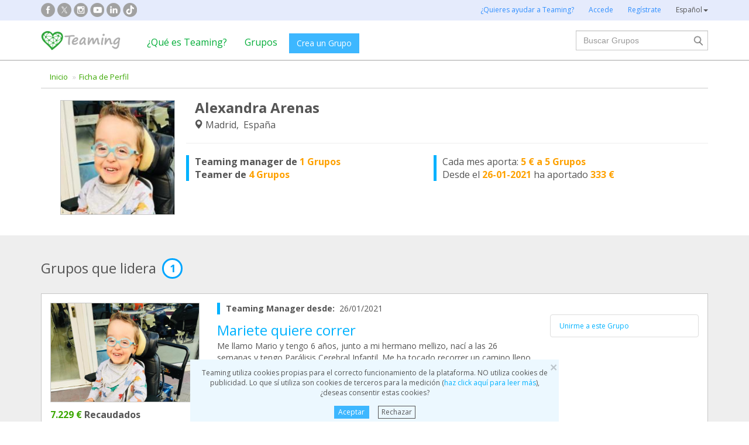

--- FILE ---
content_type: text/html;charset=UTF-8
request_url: https://www.teaming.net/alexandraarenas
body_size: 60164
content:
<!doctype html>
<html lang="es">
<head data-template-set="html5-reset">
    <meta charset="utf-8">
    <meta http-equiv="X-UA-Compatible" content="IE=edge,chrome=1">
    <meta name="viewport" content="width=device-width, initial-scale=1">
    <meta name="google-site-verification" content="w0YGjEjRK8V3LEjLY2KzLbmTGmMpSgx2m_FjLa03eZ0"/>
    <meta name="google-signin-client_id" content="572126843483-8h6u69hraj5bijf1n89nab9ba3tci13n.apps.googleusercontent.com"/>
    <title>Alexandra Arenas - Perfil Teaming</title>
    <meta name="title" content="Alexandra Arenas - Perfil Teaming">
    <meta name="Description" content="Perfil Teaming de Alexandra Arenas. Colabora altruistamente con: Mariete quiere correr,La Carrera de &Aacute;lex,La Sonrisa de Eli,El Mundo de Patri Rett,La Lucha de Abril">
                <meta property="og:url" content="https://www.teaming.net/alexandraarenas?lang=es_ES">
                    <meta property="og:title" content="Alexandra Arenas - Perfil Teaming">
                    <meta property="og:image" content="https://d1kvlp4er3agpe.cloudfront.net/resources/images/users/4/7/7/5/6/65dyyrdi3e.jpeg">
                    <meta property="og:image:type" content="image/jpeg">
                    <meta property="og:description" content="Perfil Teaming de Alexandra Arenas. Colabora altruistamente con: Mariete quiere correr,La Carrera de &Aacute;lex,La Sonrisa de Eli,El Mundo de Patri Rett,La Lucha de Abril">
                    <meta property="og:type" content="profile">
                    <meta property="profile:first_name" content="Alexandra">
                    <meta property="profile:last_name" content="Arenas">
                    <meta property="fb:app_id" content="373775365993054">
        <meta property="og:locale" content="es_ES">
                <meta property="og:locale:alternate" content="en_GB">
                <meta property="og:locale:alternate" content="ca_ES">
                <meta property="og:locale:alternate" content="fr_FR">
                <meta property="og:locale:alternate" content="it_IT">
                <meta property="og:locale:alternate" content="pt_PT">
                <meta property="og:locale:alternate" content="de_DE">
                <link rel="stylesheet" href="https://djg5cfn4h6wcu.cloudfront.net/resources/2.116.0-gz/css/style_lazy_img.css"/>
    <link rel="stylesheet" href="https://djg5cfn4h6wcu.cloudfront.net/resources/2.116.0-gz/css/style_open_sans.css"/>
    <link rel="stylesheet" href="https://djg5cfn4h6wcu.cloudfront.net/resources/2.116.0-gz/css/fonts-aws_prod.css"/>
    <link href="https://fonts.googleapis.com/css?family=Open+Sans:300,400,600,700" rel="stylesheet">
    <link href="https://fonts.googleapis.com/css?family=Roboto:400,500" rel="stylesheet">

    <!-- Bootstrap -->
    <link rel="stylesheet" href="//maxcdn.bootstrapcdn.com/bootstrap/3.4.1/css/bootstrap.min.css"/>

    <link rel="stylesheet" href="https://djg5cfn4h6wcu.cloudfront.net/resources/2.116.0-gz/css/style_new.css"/>
    <!-- Bootstrap -->
    <link rel="stylesheet" href="https://djg5cfn4h6wcu.cloudfront.net/resources/2.116.0-gz/css/skins/tango/skin.css" type="text/css"/>
    <link rel="stylesheet" href="https://djg5cfn4h6wcu.cloudfront.net/resources/2.116.0-gz/css/skins/carousel-grupos.css" type="text/css"/>

    <link rel="image_src" href="https://djg5cfn4h6wcu.cloudfront.net/resources/images/logo.png"/>
    <link rel="shortcut icon" href="https://djg5cfn4h6wcu.cloudfront.net/resources/favicon.ico"/>
    <script>
        var leng;
        leng = 'es_ES';

        resourcesUri = "https://djg5cfn4h6wcu.cloudfront.net/resources/2.116.0-gz/";
        usersDataUri = "https://d1kvlp4er3agpe.cloudfront.net";
    </script>
    <script>
        (function (w, d, u) {
            w.readyQ = [];
            w.bindReadyQ = [];

            function p(x, y) {
                if (x == "ready") {
                    w.bindReadyQ.push(y);
                } else {
                    w.readyQ.push(x);
                }
            }

            var a = {
                ready: p,
                bind: p
            };
            w.$ = w.jQuery = function (f) {
                if (f === d || f === u) {
                    return a
                } else {
                    p(f);
                }
            }
        })(window, document)
    </script>
    <script>
        var commonJS = {
            listeners: [],
            blockers: [],
            addBlocker: function (param) {
                this.blockers.push(param);
            },
            removeBlocker: function (param) {
                var index = this.blockers.indexOf(param);
                this.blockers.splice(index, 1);
            },
            ready: function (param) {
                this.listeners.push(param)
            },
            finish: function () {
                if (this.blockers.length == 0) {
                    $(document).off('ajaxSend');
                    $(document).off('ajaxSuccess');
                    while ((f = this.listeners.pop()) != null) {
                        f();
                    }
                } else {
                    setTimeout(function () {
                        commonJS.finish();
                    }, 1000);
                }
            }
        };
    </script>
    <!-- Google Tag Manager -->
        <script>
            var dataLayer = dataLayer || [];
            if ("userProfile".startsWith("40") || "userProfile".startsWith("50")) {
                dataLayer.push({'errorPage': 'userProfile'});
            } else if ("Teaming Profile") {
                dataLayer.push({'pageCategory': 'Teaming Profile'});
            }

            (function (w, d, s, l, i) {
                w[l] = w[l] || [];
                w[l].push({
                    'gtm.start': new Date().getTime(),
                    event: 'gtm.js'
                });
                var f = d.getElementsByTagName(s)[0], j = d.createElement(s), dl = l != 'dataLayer' ? '&l=' + l : '';
                j.async = true;
                j.src = 'https://www.googletagmanager.com/gtm.js?id=' + i + dl;
                f.parentNode.insertBefore(j, f);
            })(window, document, 'script', 'dataLayer', 'GTM-P9ZQPZ7');
        </script>
        <!-- End Google Tag Manager -->
    <link rel="alternate" hreflang="es-ES"
              href="https://www.teaming.net/alexandraarenas?lang=es_ES"/>
    <link rel="alternate" hreflang="en-GB"
              href="https://www.teaming.net/alexandraarenas?lang=en_GB"/>
    <link rel="alternate" hreflang="ca-ES"
              href="https://www.teaming.net/alexandraarenas?lang=ca_ES"/>
    <link rel="alternate" hreflang="fr-FR"
              href="https://www.teaming.net/alexandraarenas?lang=fr_FR"/>
    <link rel="alternate" hreflang="it-IT"
              href="https://www.teaming.net/alexandraarenas?lang=it_IT"/>
    <link rel="alternate" hreflang="pt-PT"
              href="https://www.teaming.net/alexandraarenas?lang=pt_PT"/>
    <link rel="alternate" hreflang="de-DE"
              href="https://www.teaming.net/alexandraarenas?lang=de_DE"/>
    <link rel="canonical" href="https://www.teaming.net/alexandraarenas"/>
        </head>

<body>
<!-- Google Tag Manager (noscript) -->
<noscript>
    <iframe src="https://www.googletagmanager.com/ns.html?id=GTM-P9ZQPZ7" height="0" width="0"
            style="display: none; visibility: hidden"></iframe>
</noscript>
<!-- End Google Tag Manager (noscript) -->
<div id="fb-root"></div>
<div id="pageCategory" data-value="Teaming Profile" data-ref="oJra7Wuam8j3yQZGoGDxNVAwfYqJL6AfyF51Clpi4LImB"></div>
<div data-spy="affix" data-offset-top="40" class="cookies-container">
    <div id="cookies" style="display:none">
        <div>
            <div class="boton-cerrar">
                <button id="cookies_close_advertisement" type="button" class="close">
                    <span aria-hidden="true">&times;</span></button>
            </div>
            <p class="font-12 txt-align-center">
                Teaming utiliza cookies propias para el correcto funcionamiento de la plataforma. NO utiliza cookies de publicidad. Lo que sí utiliza son cookies de terceros para la medición (<a href="/condiciones-legales/5/cookies-ips" class="azul">haz click aquí para leer más</a>), ¿deseas consentir estas cookies? </p>
            <div class="d-flex jc-center m-bottom-5">
                <a id="cookies_accept_advertisement_button" href="javascript:void(0);"
                   class="btn btn-plain btn-xs m-right-15">
                    Aceptar</a>
                <a id="cookies_reject_advertisement_button" href="javascript:void(0);"
                   class="btn-xs btn-outline-gray-dark">
                    Rechazar</a>
            </div>
        </div>
    </div>
</div>
<header>
    <div class="visible-xs visible-sm">
    <nav class="navbar burguer">
        <a href="/" class="navbar-brand"><img src="https://djg5cfn4h6wcu.cloudfront.net/resources/images_new/logotipo_teaming.png"
                                              class="logo-xs"></a>

        <div>
            <div class="menu-bg-buscador"></div>
            <div class="menu-buscador">
                <i class="buscador"></i>
            </div>
            <div class="menu-items-buscador">
                <form action="/group/search" method="post">
                    <a href="/"><img src="https://djg5cfn4h6wcu.cloudfront.net/resources/images_new/logotipo_teaming.png"
                                     class="logo-xs"></a>
                    <div class="col-md-12">
                        <div class="form-group">
                            <label class="sr-only" for="">Buscar Grupos</label> <input
                                type="text" name="q"
                                id="search" class="form-control"
                                placeholder="Buscar Grupos">
                        </div>
                    </div>
                    <div class="col-md-12">
                        <div class="pull-left">
                            <a href="/group/featured">Ver todos los Grupos</a>
                        </div>
                        <div class="pull-right">
                            <a class="btn-secondary-plain" href="javascript:void(0);"
                               onclick="$(this).parents('form:first').submit();">Buscar</a>
                        </div>
                    </div>
                </form>

                <div class="col-md-12 m-top-50 busquedas-populares">
                    <h2 class="segoeb">
                        Búsquedas más populares</h2>
                    <ul class="busquedas-populares m-top-20">
                        <li><a href="/group/list?q=&categories=9">Ayuda a niños</a></li>
                        <li><a href="/group/list?q=&categories=10">Ayuda a la investigación</a></li>
                        <li><a href="/group/list?q=&categories=3">Cooperación internacional</a></li>
                        <li><a href="/group/list?q=&categories=8">Ayuda a familias</a></li>
                        <li><a href="/group/list?q=&categories=4">Defensa de animales</a></li>
                    </ul>
                </div>
            </div>
            <div>
                <div class="menu-bg" style="display: none"></div>
                <div class="menu-burger">&#9776;</div>
                <div class="menu-items">
                        <div>
                            <ul>
                                <li><a href="/"><img
                                        src="https://djg5cfn4h6wcu.cloudfront.net/resources/images_new/logotipo_teaming.png"
                                        class="logo-xs"></a></li>

                                <li><a href="/login">Accede</a></li>
                                <li><a href="/register">Regístrate</a></li>
                                <li class="list-item-group"><a href="/group/create">Crea un Grupo</a></li>

                                <li><a href="/que-es-teaming">¿Qué es Teaming?</a></li>
                                <li><a href="/group/featured">Grupos</a>
                                </li>
                                <li><a href="/teaming4teaming">Colabora con Teaming</a></li>
                                <li><a href="#headerCollapseLang" data-toggle="collapse" aria-expanded="false"
                                       aria-controls="headerCollapseLang">Español<i
                                        class="glyphicon glyphicon-triangle-bottom font-11"></i> </a>
                                    <div class="collapse idioma" id="headerCollapseLang">
                                        <ul>
                                            <li>
                                                        <a href="https://www.teaming.net/alexandraarenas?lang=en_GB">English</a></li>
                                                <li>
                                                        <a href="https://www.teaming.net/alexandraarenas?lang=ca_ES">Català</a></li>
                                                <li>
                                                        <a href="https://www.teaming.net/alexandraarenas?lang=fr_FR">Français</a></li>
                                                <li>
                                                        <a href="https://www.teaming.net/alexandraarenas?lang=it_IT">Italiano</a></li>
                                                <li>
                                                        <a href="https://www.teaming.net/alexandraarenas?lang=pt_PT">Português</a></li>
                                                <li>
                                                        <a href="https://www.teaming.net/alexandraarenas?lang=de_DE">Deutsch</a></li>
                                                </ul>
                                    </div>
                                </li>
                            </ul>
                        </div>
                    </div>
                </div>
        </div>
    </nav>
</div>
<!--fin menu mobile-->
<!--menu desktop-->
<div class="hidden-xs hidden-sm">
    <nav class="navbar doble">
        <div class="header-first">

            <nav class="navbar">
                <div class="container">
                    <div class="navbar-header">
                        <div class="smedia-header fl-left">
                            <ul>
                                <li><a rel="nofollow noopener" target="_blank" href="https://www.facebook.com/Teaming"
                                       class="smedia ico-facebook"></a></li>
                                <li><a rel="nofollow noopener" target="_blank"
                                       href="https://twitter.com/teaming"
                                       class="smedia ico-x"></a></li>
                                <li><a rel="nofollow noopener" target="_blank"
                                       href="https://www.instagram.com/teaming_stories/"
                                       class="smedia ico-instagram"></a></li>
                                <li><a rel="nofollow noopener" target="_blank"
                                       href="https://www.youtube.com/c/Teaming_stories"
                                       class="smedia ico-youtube"></a></li>
                                <li><a rel="nofollow noopener" target="_blank"
                                       href="https://www.linkedin.com/company/teaming/"
                                       class="smedia ico-linkedin"></a></li>
                                <li><a rel="nofollow noopener" target="_blank"
                                       href="https://www.tiktok.com/@teaming_stories"
                                       class="smedia ico-tiktok"></a></li>
                                </ul>
                        </div>
                        <ul class="navbar-nav fl-right">
                                <li><a href="/teaming4teaming">¿Quieres ayudar a Teaming?</a></li>
                                <li><a href="/login">Accede</a></li>
                                <li><a href="/register">Regístrate</a></li>
                                <li>
                                    <div class="dropdown">
                                        <a class="dropdown-toggle gris-01" id="dropdownMenu1" data-toggle="dropdown"
                                           aria-haspopup="true"
                                           aria-expanded="true"> Español<span
                                                class="caret"></span>
                                        </a>
                                        <ul class="dropdown-menu dropdown-menu-right idioma"
                                            aria-labelledby="dropdownMenu1">
                                            <li>
                                                        <a href="https://www.teaming.net/alexandraarenas?lang=en_GB">English</a></li>
                                                <li>
                                                        <a href="https://www.teaming.net/alexandraarenas?lang=ca_ES">Català</a></li>
                                                <li>
                                                        <a href="https://www.teaming.net/alexandraarenas?lang=fr_FR">Français</a></li>
                                                <li>
                                                        <a href="https://www.teaming.net/alexandraarenas?lang=it_IT">Italiano</a></li>
                                                <li>
                                                        <a href="https://www.teaming.net/alexandraarenas?lang=pt_PT">Português</a></li>
                                                <li>
                                                        <a href="https://www.teaming.net/alexandraarenas?lang=de_DE">Deutsch</a></li>
                                                </ul>
                                    </div>
                                </li>
                            </ul>
                        </div>
                </div>
            </nav>
        </div>
    </nav>
</div>
<!--fin menu desktop-->
<div class="hidden-xs hidden-sm">
	<nav class="navbar doble" style="background-color: #fff">
		<div class="header-second">
			<nav class="navbar">
				<div class="container">
					<div class="fl-left">
						<a href="/" class="navbar-brand"><img src="https://djg5cfn4h6wcu.cloudfront.net/resources/images_new/logotipo_teaming.png"></a>
					</div>
					<div class="collapse navbar-collapse fl-left">
						<ul class="nav navbar-nav">
							<li><a href="/que-es-teaming">¿Qué es Teaming?</a></li>
							<li><a href="/group/featured">Grupos</a></li>
							<li>
								<div class="m-right-10 m-top-5 m-left-5">
									<a class="btn btn-plain" href="/group/create" style="background-color: #3DB7FF">Crea un Grupo</a>
								</div>
							</li>
						</ul>
					</div>
					<div class="collapse navbar-collapse navbar-right pr0">
						<div class="fl-right">
							<form method="post" action="/group/search">
								<div class="form-group has-feedback">
									<label for="" class="sr-only">Buscar</label> <input type="text" class="form-control" id="search"
										type="search" name="q" aria-describedby="" placeholder="Buscar Grupos">
									<input type="submit" title="Buscar" name="submit_search" value="" class="search-bar-home">
								</div>
							</form>
						</div>
					</div>
				</div>
			</nav>
		</div>
	</nav>
</div>
</header>

<div id="profile-teamer">
    <div class="container m-top-20">
        <ol class="breadcrumb visible-lg visible-md">
	<li class="active"><a class="txt-verde" href="/">Inicio</a>
				</li>
	<li ><a class="txt-verde" href="/alexandraarenas">Ficha de Perfil</a>
				</li>
	</ol>
</div>
    <!--zona info teamer-->
    <section class="p-bottom-30">
        <div class="container">
            <div class="row">
                <div class="col-md-3 col-sm-4">
                    <div class="block-center">
                        <a data-toggle="lightbox"
                                   href="https://d1kvlp4er3agpe.cloudfront.net/resources/images/users/4/7/7/5/6/65dyyrdi3e.jpeg">
                                    <img src="https://d1kvlp4er3agpe.cloudfront.net/resources/images/users/4/7/7/5/6/large_65dyyrdi3e.jpeg"
                                         title="Alexandra Arenas" alt="Alexandra Arenas" class="border-simple" width="196" height="196"/>
                                </a>
                            <!--privado-->
                        <!--privado-->
                    </div>
                </div>
                <div class="col-md-9 col-xs-12 col-sm-8">
                    <!-- Columna izquierda: Información del usuario -->
                    <div class="col-md-6">
                        <h1 class="teamer-name">Alexandra Arenas</h1>
                        <p class="teamer-loc">
                                <i class="glyphicon glyphicon-map-marker"></i>
                                Madrid,&nbsp;
                                España</p>
                        <!-- privado -->
                        <!--fin privado-->
                    </div>
                    <div class="clearfix hidden-md hidden-lg"></div>
                    <!-- Compartir en redes sociales -->
                    <div class="clearfix"></div>
                    <hr class="edit-indent">
                    <div class="col-md-6 col-sm-6 edit-indent p-0">
                            <div class="info-extra-blue">
                                <p>
                                        <strong>
                                            Teaming manager de <span class="txt-orange">
                                                    1 Grupos</span></strong>
                                    </p>
                                <p>
                                        <strong>
                                            Teamer de <span class="txt-orange">
                                                    4 Grupos</span></strong>
                                    </p>
                                </div>
                        </div>
                    <div class="clearfix m-top-10 visible-xs"></div>
                    <div class="col-md-6 col-sm-6 p-0">
                            <div class="info-extra-blue">
                                <p>
                                        Cada mes aporta: <span class="txt-orange">
                                                <strong>
                                                    5 &euro; a 5 Grupos</strong>
                                            </span></p>
                                <p>
                                        Desde el <span class="txt-orange">
                                                <strong>
                                                    26-01-2021</strong>
                                            </span> ha aportado <span class="txt-orange">
                                                <strong>
                                                    333 &euro;</strong>
                                            </span> </p>
                                </div>
                        </div>
                    </div>
            </div>
        </div>
    </section>
    <!--zona grupos-->
    <section class="section-gris p-bottom-30">
        <div class="container">
            <!-- Bloque: Sin grupos liderados ni participados -->
            <!-- Bloque: Grupos que lidera -->
            <div class="title-num m-bottom-30">
                    <h2 class="adapta-24">
                        Grupos que lidera</h2>
                    <div class="circle-num">
                        <div class="number">1</div>
                    </div>
                </div>
                <div class="box-teamer p-15 border-simple">
                        <div class="row">
                            <div class="col-md-3 col-sm-3 col-img">
                                <div class="cont-img m-bottom-10">
                                    <a href="marietequierecorrer" class="imagen-grupo">
                                        <img class="center-block img-responsive m-bottom-10"
                                                     src="https://d1kvlp4er3agpe.cloudfront.net/resources/images/groups/3/3/6/3/2/720_jr35kxg659.jpeg"/>
                                            </a>
                                    <div class="d-flex flex-col sp-evenly m-top-10">
                                        <p>
                                                <strong>
                                                    <span class="txt-verde">
                                                                7.229 €</span> Recaudados</strong>
                                            </p>
                                        <p>
                                                <strong>
                                                    <span class="txt-verde">
                                                                109</span> Teamers</strong>
                                            </p>
                                        </div>
                                </div>
                            </div>
                            <div class="col-md-6 col-sm-6 col-txt">
                                <div class="info-extra-blue m-bottom-10">
                                    <p class="font-14">
                                        <strong>
                                                    Teaming Manager desde:&nbsp;
                                                </strong>
                                                26/01/2021</p>
                                    </div>
                                <a href="/marietequierecorrer" class="adapta-24"
                                   title="Mariete quiere correr">Mariete quiere correr</a>
                                <p class="font-14">
                                    Me llamo Mario y tengo 6 años, junto a mi hermano mellizo, nací a las 26 semanas y tengo Parálisis Cerebral Infantil. Me ha tocado recorrer un camino lleno de baches pero lo afronto con mi mejor sonrisa y con toda mi energía. He conseguido muchos avances gracias a mis terapias y ayudas técnicas y quiero seguir luchando para llegar al 100% de mis posibilidades. ¿Me acompañas?
Instagram: @marietequierecorrer 
Web: www.marietequierecorrer.com

</p>
                            </div>
                            <div class="col-md-3 col-sm-3 col-accions font-12">
                                <div class="caja-botones m-top-20">
                                    <a href="/group/join?grpReference=jokmVDkVQTo9OT0nSpayBA9UJnb3OjAEAx2tmDs0h4E10" class="boton-item azul">
                                                    Unirme a este Grupo</a>
                                            </div>
                            </div>
                        </div>
                    </div>
                    <hr class="m-top-10 m-bottom-10">
                <div class="btn-rounded-orange m-top-20 pull-right hidden-xs">
                    <a href="/group/create" class="txt-orange"> <i class="glyphicon glyphicon-globe"></i>
                        Crea tu Grupo</a>
                </div>
            <!-- Bloque: Grupos que Participa -->
            <div class="title-num m-top-30 m-bottom-30">
                    <h2 class="adapta-24">
                        Grupos en los que participa</h2>
                    <div class="circle-num">
                        <div class="number">4</div>
                    </div>
                </div>
                <div class="box-teamer p-15 border-simple">
                        <div class="row">
                            <div class="col-md-3 col-sm-3 col-img">
                                <div class="cont-img m-bottom-10">
                                    <a href="lacarreradealex" class="imagen-grupo">
                                        <img class="center-block img-responsive"
                                                     src="https://d1kvlp4er3agpe.cloudfront.net/resources/images/groups/7/0/4/9/1/720_7z0nnwaxr7.jpeg">
                                            </a>
                                    <div class="d-flex flex-col sp-evenly m-top-10">
                                        <p>
                                                <strong>
                                                    <span class="txt-verde">
                                                                7.844 €</span> Recaudados</strong>
                                            </p>
                                        <p>
                                                <strong>
                                                    <span class="txt-verde">
                                                                102</span> Teamers</strong>
                                            </p>
                                        </div>
                                </div>
                            </div>
                            <div class="col-md-6 col-sm-6 col-txt">
                                <div class="info-extra-blue m-bottom-10">
                                    <p class="font-14">
                                        <strong>
                                                    Teamer desde:&nbsp;
                                                </strong>
                                                26/01/2021</p>
                                    <!-- fin ocultar en publico -->
                                </div>
                                <a href="/lacarreradealex" class="adapta-24"
                                   title="La Carrera de Álex">La Carrera de Álex</a>
                                <p class="font-14">
                                    Soy Álex tengo 7 añitos y parálisis cerebral. La vida me ha enseñado a no rendirme nunca y desde que nací trabajo duro para poder llegar al 
100% de mis posibilidades. El cerebro es un gran desconocido y estimularle es lo único que se puede hacer. Para ello asisto a diferentes terapias todos los días. Además también necesito material ortoprotésico. Todo ello muy costoso, por eso mis papas han abierto este grupo para ayudarme ¿Quieres sumarte a nuestro equipo?

</p>
                            </div>
                            <div class="col-md-3 col-sm-3 col-accions font-12">
                                <div class="caja-botones m-top-20">
                                    <a href="/group/join?grpReference=vQSBTCmjd91DxiWvO8p6Prue5O6qq5bYTYHy8ZsIkEarm"
                                               class="boton-item azul">Unirme a este Grupo</a>
                                        <!--fin caja botones -->
                                </div>
                            </div>
                        </div>
                    </div>
                    <hr class="m-top-10 m-bottom-10">
                <div class="box-teamer p-15 border-simple">
                        <div class="row">
                            <div class="col-md-3 col-sm-3 col-img">
                                <div class="cont-img m-bottom-10">
                                    <a href="lasonrisadeeli" class="imagen-grupo">
                                        <img class="center-block img-responsive"
                                                     src="https://d1kvlp4er3agpe.cloudfront.net/resources/images/groups/7/8/5/4/2/720_tai3knvnny.jpeg">
                                            </a>
                                    <div class="d-flex flex-col sp-evenly m-top-10">
                                        <p>
                                                <strong>
                                                    <span class="txt-verde">
                                                                1.140 €</span> Recaudados</strong>
                                            </p>
                                        <p>
                                                <strong>
                                                    <span class="txt-verde">
                                                                19</span> Teamers</strong>
                                            </p>
                                        </div>
                                </div>
                            </div>
                            <div class="col-md-6 col-sm-6 col-txt">
                                <div class="info-extra-blue m-bottom-10">
                                    <p class="font-14">
                                        <strong>
                                                    Teamer desde:&nbsp;
                                                </strong>
                                                20/04/2021</p>
                                    <!-- fin ocultar en publico -->
                                </div>
                                <a href="/lasonrisadeeli" class="adapta-24"
                                   title="La Sonrisa de Eli">La Sonrisa de Eli</a>
                                <p class="font-14">
                                    ¡Hola amigos! Ella es Elisa, tiene 7 años y padece Parálisis Cerebral causada por la prematuridad (31 semanas) y el tipo de embarazo gemelar que tuvo su madre.

Elisa es una gran luchadora y pone todo su empeño en mejorar cada día ,pero las terapias no son baratas, y aunque su familia hace un gran esfuerzo, no es el suficiente para pagarlas todas (Hidroterapia,fisio...)
Ayúdala a progresar, y a que esa sonrisa siempre esté presente en la cara de nuestra pequeña Elisa. 

¡Únete. merecerá la pena!</p>
                            </div>
                            <div class="col-md-3 col-sm-3 col-accions font-12">
                                <div class="caja-botones m-top-20">
                                    <a href="/group/join?grpReference=Iz6LR4JMFb0siFjqePktEDpI3b5XxoIGOMBz6ouVPLyCL"
                                               class="boton-item azul">Unirme a este Grupo</a>
                                        <!--fin caja botones -->
                                </div>
                            </div>
                        </div>
                    </div>
                    <hr class="m-top-10 m-bottom-10">
                <div class="box-teamer p-15 border-simple">
                        <div class="row">
                            <div class="col-md-3 col-sm-3 col-img">
                                <div class="cont-img m-bottom-10">
                                    <a href="elmundodepatrirett" class="imagen-grupo">
                                        <img class="center-block img-responsive"
                                                     src="https://d1kvlp4er3agpe.cloudfront.net/resources/images/groups/2/6/6/7/2/720_w1hr9altm0.png">
                                            </a>
                                    <div class="d-flex flex-col sp-evenly m-top-10">
                                        <p>
                                                <strong>
                                                    <span class="txt-verde">
                                                                2.305 €</span> Recaudados</strong>
                                            </p>
                                        <p>
                                                <strong>
                                                    <span class="txt-verde">
                                                                56</span> Teamers</strong>
                                            </p>
                                        </div>
                                </div>
                            </div>
                            <div class="col-md-6 col-sm-6 col-txt">
                                <div class="info-extra-blue m-bottom-10">
                                    <p class="font-14">
                                        <strong>
                                                    Teamer desde:&nbsp;
                                                </strong>
                                                27/02/2022</p>
                                    <!-- fin ocultar en publico -->
                                </div>
                                <a href="/elmundodepatrirett" class="adapta-24"
                                   title="El Mundo de Patri Rett">El Mundo de Patri Rett</a>
                                <p class="font-14">
                                    Patricia es una niña alegre y cariñosa y tiene síndrome de Rett. Esta enfermedad rara hizo que a los dos años de edad perdiera la capacidad de caminar, el habla y el uso de sus manos, entre otras afectaciones como la epilepsia. Es posible recuperar la capacidad de caminar con trabajo intensivo y terapias y éste es nuestro objetivo. El dinero donado irá destinado íntegramente a sus terapias y material ortopédico para alcanzar su sueño de caminar. Síguenos en redes para ver su lucha. ¡Gracias!</p>
                            </div>
                            <div class="col-md-3 col-sm-3 col-accions font-12">
                                <div class="caja-botones m-top-20">
                                    <a href="/group/join?grpReference=MSjB4artz1qOUvd59gXCps8wHcfrrBVocNcrQ8Ud7r9WY"
                                               class="boton-item azul">Unirme a este Grupo</a>
                                        <!--fin caja botones -->
                                </div>
                            </div>
                        </div>
                    </div>
                    <hr class="m-top-10 m-bottom-10">
                <div class="box-teamer p-15 border-simple">
                        <div class="row">
                            <div class="col-md-3 col-sm-3 col-img">
                                <div class="cont-img m-bottom-10">
                                    <a href="laluchadeabril" class="imagen-grupo">
                                        <img class="center-block img-responsive"
                                                     src="https://d1kvlp4er3agpe.cloudfront.net/resources/images/groups/9/2/2/7/1/720_9disqvbh1u.jpeg">
                                            </a>
                                    <div class="d-flex flex-col sp-evenly m-top-10">
                                        <p>
                                                <strong>
                                                    <span class="txt-verde">
                                                                39.306 €</span> Recaudados</strong>
                                            </p>
                                        <p>
                                                <strong>
                                                    <span class="txt-verde">
                                                                588</span> Teamers</strong>
                                            </p>
                                        </div>
                                </div>
                            </div>
                            <div class="col-md-6 col-sm-6 col-txt">
                                <div class="info-extra-blue m-bottom-10">
                                    <p class="font-14">
                                        <strong>
                                                    Teamer desde:&nbsp;
                                                </strong>
                                                24/08/2024</p>
                                    <!-- fin ocultar en publico -->
                                </div>
                                <a href="/laluchadeabril" class="adapta-24"
                                   title="La Lucha de Abril">La Lucha de Abril</a>
                                <p class="font-14">
                                    Abril es una niña de 8 años diagnosticada de SPG52, con solo 55 diagnósticos en el mundo. El SPG52 es una enfermedad ultra rara que provoca síntomas muy graves como discapacidad intelectual severa, ataques de epilepsia y una degradación muscular en el tren inferior muy rápida. Abril empezó a andar con 3 años y ahora con 8 ya casi no puede desplazarse.</p>
                            </div>
                            <div class="col-md-3 col-sm-3 col-accions font-12">
                                <div class="caja-botones m-top-20">
                                    <a href="/group/join?grpReference=Fvok76pkZ8I2yVePIZ2glDe6dMb6r3ZchLUnPUELaeHlS"
                                               class="boton-item azul">Unirme a este Grupo</a>
                                        <!--fin caja botones -->
                                </div>
                            </div>
                        </div>
                    </div>
                    <hr class="m-top-10 m-bottom-10">
                <div class="btn-rounded-orange m-top-20 pull-right hidden-xs">
                    <a href="/group/featured" class="txt-orange"> <i
                            class="glyphicon glyphicon-log-in"></i> Únete a un Grupo</a>
                </div>
                <div class="clearfix"></div>
            <!-- Bloque: Grupos en que ya no participas -->
            <!--profile TM privada-->
            <div class="btn-rounded-orange m-top-10 col-xs-12 visible-xs">
                    <a href="/group/create" class="txt-orange block">
                        <i class="glyphicon glyphicon-globe"></i>
                        Crea tu Grupo</a>
                </div>
            <div class="btn-rounded-orange m-top-10 col-xs-12 visible-xs">
                    <a href="/group/featured" class="txt-orange block">
                        <i class="glyphicon glyphicon-log-in"></i>
                        Únete a un Grupo</a>
                </div>
            </div>
    </section>
</div>

<!--modal-->
<div class="modal fade" id="modalRemoveGroup" tabindex="-1" role="dialog" aria-labelledby="">
    <div class="modal-dialog" role="document">
        <div class="modal-content">
            <div class="modal-header">
                <button type="button" class="close" data-dismiss="modal" aria-label="Close">
                    <span aria-hidden="true">&times;</span>
                </button>
                <h3 class="modal-title" id="gridSystemModalLabel">
                    <strong>Solicitud para eliminar tu Grupo Teaming</strong>
                </h3>
            </div>
            <div class="modal-body">
                <div id="floatingCirclesG" style="display: none">
                    <div class="f_circleG" id="frotateG_01"></div>
                    <div class="f_circleG" id="frotateG_02"></div>
                    <div class="f_circleG" id="frotateG_03"></div>
                    <div class="f_circleG" id="frotateG_04"></div>
                    <div class="f_circleG" id="frotateG_05"></div>
                    <div class="f_circleG" id="frotateG_06"></div>
                    <div class="f_circleG" id="frotateG_07"></div>
                    <div class="f_circleG" id="frotateG_08"></div>
                </div>
                <div id="form"></div>
                <p>
                    Tras solicitar la cancelación, es el equipo Teaming el encargado de eliminar tu Grupo. Para hacerlo, únicamente necesitamos <strong>que no queden fondos pendientes de transferir</strong> en tu Grupo. Si es tu caso, al clicar en solicitar baja, te enviaremos un email con más detalles sobre cómo hacerlo.</p>
                <p class="m-top-10">
                    Por otro lado, agradeceríamos muchísimo que nos indicaras el <strong>motivo de solicitar la baja</strong> de tu Grupo. Nos ayudará a mejorar y/o podremos explicarle mejor a tus Teamers, en caso de que nos pregunten.</p>
                <form class="m-top-20" action="/group/unsubscribeGroup" id="removeGroupForm">
                    <input type="hidden" id="removeGroupReference" name="reference"/>
                    <div class="form-group">
                        <label for="">Motivo (opcional)</label>
                        <textarea id="reason" name="reason" class="form-control autoresize" rows="3"
                                  data-resizable="true"
                                  data-rule-maxlength="450" onkeyup="resizeTextarea('reason')"></textarea>
                        <p class="help-block font-12">
                            Máximo 450 caracteres</p>
                    </div>
                </form>
                <div class="block-center m-top-20">
                    <button type="submit" class="btn btn-plain" form="removeGroupForm">
                        Solicito que elimineis mi Grupo</button>
                </div>
            </div>
        </div>
    </div>
</div>
<!--fin modal-->

<!--modal-->
<div class="modal fade" id="modalPauseGroupOk" tabindex="-1" role="dialog" aria-labelledby="">
    <div class="modal-dialog" role="document">
        <div class="modal-content">
            <div class="modal-header">
                <button type="button" class="close" data-dismiss="modal" aria-label="Close">
                    <span aria-hidden="true">&times;</span>
                </button>
                <h3 class="modal-title" id="gridSystemModalLabel">
                    <strong>Solicita la baja de tu Grupo</strong>
                </h3>
            </div>
            <div class="modal-body">
                <div class="alert alert-success" role="alert">
                    ¡Hemos recibido tu solicitud de baja y ahora tu Grupo está pausado!</div>
                <p class="txt-mini">
                    ¿Y qué ocurre ahora? Por un lado, <strong>tu Grupo Teaming ya ha sido pausado</strong>. Esto significa que ya nadie puede unirse y que tampoco se volverá a cobrar los euros a los Teamers.</p>
                <p class="m-top-20 txt-mini">
                    Por otro lado, te hemos enviado un email con instrucciones más detalladas en el caso de que tengas fondos pendientes de transferir. <strong>Necesitamos que el saldo del Grupo sea 0</strong> para poder eliminar tu Grupo. </p>
                <p class="m-top-20 txt-mini">
                    <strong>Periodicamente</strong>, el equipo Teaming revisa las solicitudes de baja y elimina aquellos Grupos en que no quede ningún saldo pendiente</p>
                <div class="block-center m-top-20">
                    <button type="button" class="btn btn-plain" onclick="$('#modalPauseGroupOk').modal('hide')">
                        Aceptar</button>
                </div>
            </div>
        </div>
    </div>
</div>
<!--fin modal-->
<script>
    function shareWithBox(shareXText) {
        if (navigator.share) {
            navigator.share({
                text: shareXText,
                url: 'https://www.teaming.net/',
            })
                .then(() => notificateShare('OTHER'))
                .catch((error) => console.log('Error sharing', error));
        } else {
            console.log('Share not supported on this browser, do it the old way.');
        }
    }
</script><!-- FOOTER -->
<footer>
    <div class="footer-blue-v2">
        <div class="container">
            <div class="footer-block1">
                <div class="d-flex sp-between flex-footer">
                    <div class="m-bottom-20 m-top-21">
                        <div class="col-md-11">
                            <h3>
                                Sobre Teaming</h3>
                            <ul>
                                <li><a href=" /teamingfoundation ">Fundación Teaming</a></li>
                                <li><a href="/que-es-teaming">¿Qué es Teaming?</a></li>
                                <li><a href="https://blog.teaming.net/es/" target="_blank" rel="noopener">
                                        Blog</a></li>
                                </ul>
                        </div>
                    </div>
                    <div class="m-bottom-20 m-top-21">
                        <div class="col-md-11">
                            <h3>
                                Haciendo Teaming</h3>
                            <ul>
                                <li><a href="/group/create">Crea tu Grupo</a></li>
                                <li><a href="/group/featured">Únete a un Grupo</a></li>
                                <li><a href="/condiciones-legales/3/bloqueo-grupo">¿Quién puede recaudar fondos?</a></li>
                            </ul>
                        </div>
                    </div>
                    <div class="m-bottom-20 m-top-21">
                        <div class="col-md-11">
                            <h3>
                                ¿Alguna duda?</h3>
                            <ul>
                                <li><a href="/faqs">Preguntas frecuentes</a>
                                </li>
                                <li><a href="/condiciones-legales">Aviso legal</a></li>
                                <li><a href="/contactUs">Contacta con nosotros</a></li>
                            </ul>
                        </div>
                    </div>
                    <div class="m-bottom-20">
                        <div class="col-md-11">
                            <h3>
                                Colabora con Teaming</h3>
                            <ul>
                                <li><a href="/weareteaming">Empresas Here we are Teaming</a></li>
                                <li><a href="/teaming4teaming">Teamers 4 Teaming</a></li>
                                <li><a href="/volunteers">Hazte voluntario</a></li>
                            </ul>
                        </div>
                    </div>
                    <div class="m-bottom-20">
                        <div class="col-md-11">
                            <h3>Teaming en empresas</h3>
                            <ul>
                                <li><a href="https://www.teaming.net/landing/nttdata" target="_blank" rel="nofollow noopener">NTT DATA</a></li>
                                <li><a href="https://www.teaming.net/creditoycaucion" target="_blank" rel="nofollow noopener">Crédito y caución</a></li>
                                <li><a href="https://www.teaming.net/caminatas-solidarias-seat" target="_blank" rel="nofollow noopener">Compañeros de SEAT&Cupra</a></li>
                            </ul>
                        </div>
                    </div>
                </div>
            </div>
            <div class="m-bottom-30">
                <h3 class="text-center font-18">Grupos a los que puedes ayudar con 1 &euro; al mes</h3>

                <div class="row">
                    <div class="col-md-3">
                        <div class="col-md-11">
                            <ul>
                                <li><a href="/group/list?categories=5">Apoyo en adicciones</a>
                                </li>
                                <li><a href="/group/list?categories=2">Ayuda a enfermos</a>
                                </li>
                                <li><a href="/group/list?categories=3">Cooperación Internacional</a></li>
                            </ul>
                        </div>
                    </div>
                    <div class="col-md-3">
                        <div class="col-md-11">
                            <ul>
                                <li><a href="/group/list?categories=4">Defensa de los animales</a>
                                </li>
                                <li><a href="/group/list?categories=15">Discapacidad</a></li>
                                <li><a href="/group/list?categories=7">Educación</a></li>
                            </ul>
                        </div>
                    </div>
                    <div class="col-md-3">
                        <div class="col-md-11">
                            <ul>
                                <li><a href="/group/list?categories=8">Ayuda a familias</a></li>
                                <li><a href="/group/list?categories=9">Ayuda a niños y jóvenes</a></li>
                                <li><a href="/group/list?categories=12">Inmigración</a>
                                </li>
                            </ul>
                        </div>
                    </div>
                    <div class="col-md-3">
                        <div class="col-md-11">
                            <ul>
                                <li><a href="/group/list?categories=10">Investigación</a></li>
                                <li><a href="/group/list?categories=11">Personas Mayores</a></li>
                                <li><a href="/group/list?categories=0">Otros Grupos</a></li>
                            </ul>
                        </div>
                    </div>
                </div>
            </div>
            <div class="social-media m-bottom-20">
                <ul>
                    <li><a rel="nofollow noopener" target="_blank" href="https://www.facebook.com/Teaming"
                           class="smedia ico-facebook"></a></li>
                    <li><a rel="nofollow noopener" target="_blank"
                           href="https://twitter.com/teaming"
                           class="smedia ico-x"></a></li>
                    <li><a rel="nofollow noopener" target="_blank" href="https://www.instagram.com/teaming_stories/"
                           class="smedia ico-instagram"></a></li>
                    <li><a rel="nofollow noopener" target="_blank" href="https://www.youtube.com/c/Teaming_stories"
                           class="smedia ico-youtube"></a></li>
                    <li><a rel="nofollow noopener" target="_blank" href="https://www.linkedin.com/company/teaming/"
                           class="smedia ico-linkedin"></a></li>
                    <li><a rel="nofollow noopener" target="_blank" href="https://www.tiktok.com/@teaming_stories"
                           class="smedia ico-tiktok"></a></li>
                </ul>
                <div class="clearfix"></div>
            </div>
        </div>

    </div>
    <div class="footer-block">
        <div class="container">
            <div class="section-footer pull-left">
                <p class="copyright text-left m-top-26">
                    &copy; 2026 Teaming
                </p>
            </div>

            <div class="section-footer">
                <div class="pull-right m-top-20">
                    <select class="form-control m-bottom-20" onchange="window.location.href=this.value; ">
                        <li class="col-md-3 col-sm-4 col-xs-3" style="text-transform: capitalize;"><option selected="selected"
                                            value="https://www.teaming.net/alexandraarenas?lang=es_ES">
                                        Español</option>
                                </li>
                        <li class="col-md-3 col-sm-4 col-xs-3" style="text-transform: capitalize;"><option value="https://www.teaming.net/alexandraarenas?lang=en_GB">
                                        English</option>
                                </li>
                        <li class="col-md-3 col-sm-4 col-xs-3" style="text-transform: capitalize;"><option value="https://www.teaming.net/alexandraarenas?lang=ca_ES">
                                        Català</option>
                                </li>
                        <li class="col-md-3 col-sm-4 col-xs-3" style="text-transform: capitalize;"><option value="https://www.teaming.net/alexandraarenas?lang=fr_FR">
                                        Français</option>
                                </li>
                        <li class="col-md-3 col-sm-4 col-xs-3" style="text-transform: capitalize;"><option value="https://www.teaming.net/alexandraarenas?lang=it_IT">
                                        Italiano</option>
                                </li>
                        <li class="col-md-3 col-sm-4 col-xs-3" style="text-transform: capitalize;"><option value="https://www.teaming.net/alexandraarenas?lang=pt_PT">
                                        Português</option>
                                </li>
                        <li class="col-md-3 col-sm-4 col-xs-3" style="text-transform: capitalize;"><option value="https://www.teaming.net/alexandraarenas?lang=de_DE">
                                        Deutsch</option>
                                </li>
                        </select>

                </div>
            </div>
        </div>
    </div>
    <div class="footer-block">
        <div class="container">
            <div class="row">
                <div class="col-md-6 col-sm-12">
                    <h4 class="m-bottom-20">Powered by:</h4>
                    <div class="col-md-5 col-sm-4 m-bottom-20">
                        <a href="https://es.nttdata.com/" target="_blank" rel="nofollow noopener">
                            <img class="img-responsive cologo" alt="nttdata"
                                 src="https://djg5cfn4h6wcu.cloudfront.net/resources/images_new/coLogos/logo_NTT_footer.png">
                        </a>
                    </div>
                </div>
                <div class="col-md-5 col-md-offset-1 col-sm-12 col-sm-offset-0">
                    <h4 class="m-bottom-20">In collaboration with:</h4>
                    <div class="col-md-5 col-sm-6">
                        <a href="https://www.bancsabadell.com" target="_blank" rel="nofollow noopener">
                            <img class="img-responsive cologo" alt="Banco Sabadell"
                                 src="https://djg5cfn4h6wcu.cloudfront.net/resources/images_new/coLogos/bg_gris_transparente150.png">
                        </a>
                    </div>
                    <div class="col-md-6 col-sm-6">
                        <a target="_blank" href="https://www.pfstech.com/" rel="nofollow">
                            <img class="img-responsive cologo" title="pfsTech" alt="pfsTech"
                                 src="https://djg5cfn4h6wcu.cloudfront.net/resources/images_new/coLogos/logo_gris_pfsTech.png">
                        </a>
                    </div>
                </div>
            </div>
        </div>
    </div>
    </footer>


<script src="//ajax.googleapis.com/ajax/libs/jquery/3.6.0/jquery.min.js"></script>
<!-- Necesario para jquery.tools dado que no se ha probado desde la version 1.7 -->
<script src="https://djg5cfn4h6wcu.cloudfront.net/resources/2.116.0-gz/js/jquery/jquery.validate.min.js"></script>
<script src="https://djg5cfn4h6wcu.cloudfront.net/resources/2.116.0-gz/js/jquery/jquery.i18n.properties-1.0.9.js"></script>
<script src="//maxcdn.bootstrapcdn.com/bootstrap/3.4.1/js/bootstrap.min.js"></script>

<script src="https://djg5cfn4h6wcu.cloudfront.net/resources/2.116.0-gz/js/social/shareButton.js"></script>
<script src="https://djg5cfn4h6wcu.cloudfront.net/resources/2.116.0-gz/js/cookies.js"></script>
<script>
    (function ($, d) {
        $.each(readyQ, function (i, f) {
            $(f)
        });
        $.each(bindReadyQ, function (i, f) {
            $(d).bind("ready", f)
        })
    })(jQuery, document)
</script>


<script src="https://djg5cfn4h6wcu.cloudfront.net/resources/2.116.0-gz/js/jquery/jquery.colorbox-min.js"></script>
<script src="https://djg5cfn4h6wcu.cloudfront.net/resources/2.116.0-gz/js/user/userProfile.js"></script>
<script>
            $(function () {
                
            });
        </script>
    <script type="text/javascript" src="https://djg5cfn4h6wcu.cloudfront.net/resources/2.116.0-gz/js/common.js"></script>
</body>
</html>


--- FILE ---
content_type: application/javascript
request_url: https://djg5cfn4h6wcu.cloudfront.net/resources/2.116.0-gz/js/bootstrap/ekko-lightbox.js
body_size: 3181
content:
(function(){"use strict";var $,EkkoLightbox;$=jQuery;EkkoLightbox=function(element,options){var content,footer,header,_this=this;this.options=$.extend({title:null,footer:null,remote:null},$.fn.ekkoLightbox.defaults,options||{});this.$element=$(element);content="";this.modal_id=this.options.modal_id?this.options.modal_id:"ekkoLightbox-"+Math.floor(Math.random()*1e3+1);header='<div class="modal-header"'+(this.options.title||this.options.always_show_close?"":' style="display:none"')+'><button type="button" class="close" data-dismiss="modal" aria-hidden="true">&times;</button><h4 class="modal-title">'+(this.options.title||"&nbsp;")+"</h4></div>";footer='<div class="modal-footer"'+(this.options.footer?"":' style="display:none"')+">"+this.options.footer+"</div>";$(document.body).append('<div id="'+this.modal_id+'" class="ekko-lightbox modal fade" tabindex="-1"><div class="modal-dialog"><div class="modal-content">'+header+'<div class="modal-body"><div class="ekko-lightbox-container"><div></div></div></div>'+footer+"</div></div></div>");this.modal=$("#"+this.modal_id);this.modal_dialog=this.modal.find(".modal-dialog").first();this.modal_content=this.modal.find(".modal-content").first();this.modal_body=this.modal.find(".modal-body").first();this.lightbox_container=this.modal_body.find(".ekko-lightbox-container").first();this.lightbox_body=this.lightbox_container.find("> div:first-child").first();this.showLoading();this.modal_arrows=null;this.border={top:parseFloat(this.modal_dialog.css("border-top-width"))+parseFloat(this.modal_content.css("border-top-width"))+parseFloat(this.modal_body.css("border-top-width")),right:parseFloat(this.modal_dialog.css("border-right-width"))+parseFloat(this.modal_content.css("border-right-width"))+parseFloat(this.modal_body.css("border-right-width")),bottom:parseFloat(this.modal_dialog.css("border-bottom-width"))+parseFloat(this.modal_content.css("border-bottom-width"))+parseFloat(this.modal_body.css("border-bottom-width")),left:parseFloat(this.modal_dialog.css("border-left-width"))+parseFloat(this.modal_content.css("border-left-width"))+parseFloat(this.modal_body.css("border-left-width"))};this.padding={top:parseFloat(this.modal_dialog.css("padding-top"))+parseFloat(this.modal_content.css("padding-top"))+parseFloat(this.modal_body.css("padding-top")),right:parseFloat(this.modal_dialog.css("padding-right"))+parseFloat(this.modal_content.css("padding-right"))+parseFloat(this.modal_body.css("padding-right")),bottom:parseFloat(this.modal_dialog.css("padding-bottom"))+parseFloat(this.modal_content.css("padding-bottom"))+parseFloat(this.modal_body.css("padding-bottom")),left:parseFloat(this.modal_dialog.css("padding-left"))+parseFloat(this.modal_content.css("padding-left"))+parseFloat(this.modal_body.css("padding-left"))};this.modal.on("show.bs.modal",this.options.onShow.bind(this)).on("shown.bs.modal",(function(){_this.modal_shown();return _this.options.onShown.call(_this)})).on("hide.bs.modal",this.options.onHide.bind(this)).on("hidden.bs.modal",(function(){if(_this.gallery){$(document).off("keydown.ekkoLightbox")}_this.modal.remove();return _this.options.onHidden.call(_this)})).modal("show",options);return this.modal};EkkoLightbox.prototype={modal_shown:function(){var video_id,_this=this;if(!this.options.remote){return this.error("No remote target given")}else{this.gallery=this.$element.data("gallery");if(this.gallery){if(this.options.gallery_parent_selector==="document.body"||this.options.gallery_parent_selector===""){this.gallery_items=$(document.body).find('*[data-toggle="lightbox"][data-gallery="'+this.gallery+'"]')}else{this.gallery_items=this.$element.parents(this.options.gallery_parent_selector).first().find('*[data-toggle="lightbox"][data-gallery="'+this.gallery+'"]')}this.gallery_index=this.gallery_items.index(this.$element);$(document).on("keydown.ekkoLightbox",this.navigate.bind(this));if(this.options.directional_arrows&&this.gallery_items.length>1){this.lightbox_container.prepend('<div class="ekko-lightbox-nav-overlay"><a href="#" class="'+this.strip_stops(this.options.left_arrow_class)+'"></a><a href="#" class="'+this.strip_stops(this.options.right_arrow_class)+'"></a></div>');this.modal_arrows=this.lightbox_container.find("div.ekko-lightbox-nav-overlay").first();this.lightbox_container.find("a"+this.strip_spaces(this.options.left_arrow_class)).on("click",(function(event){event.preventDefault();return _this.navigate_left()}));this.lightbox_container.find("a"+this.strip_spaces(this.options.right_arrow_class)).on("click",(function(event){event.preventDefault();return _this.navigate_right()}))}}if(this.options.type){if(this.options.type==="image"){return this.preloadImage(this.options.remote,true)}else if(this.options.type==="youtube"&&(video_id=this.getYoutubeId(this.options.remote))){return this.showYoutubeVideo(video_id)}else if(this.options.type==="vimeo"){return this.showVimeoVideo(this.options.remote)}else if(this.options.type==="instagram"){return this.showInstagramVideo(this.options.remote)}else if(this.options.type==="url"){return this.showInstagramVideo(this.options.remote)}else{return this.error('Could not detect remote target type. Force the type using data-type="image|youtube|vimeo|url"')}}else{return this.detectRemoteType(this.options.remote)}}},strip_stops:function(str){return str.replace(/\./g,"")},strip_spaces:function(str){return str.replace(/\s/g,"")},isImage:function(str){return str.match(/(^data:image\/.*,)|(\.(jp(e|g|eg)|gif|png|bmp|webp|svg)((\?|#).*)?$)/i)},isSwf:function(str){return str.match(/\.(swf)((\?|#).*)?$/i)},getYoutubeId:function(str){var match;match=str.match(/^.*(youtu.be\/|v\/|u\/\w\/|embed\/|watch\?v=|\&v=)([^#\&\?]*).*/);if(match&&match[2].length===11){return match[2]}else{return false}},getVimeoId:function(str){if(str.indexOf("vimeo")>0){return str}else{return false}},getInstagramId:function(str){if(str.indexOf("instagram")>0){return str}else{return false}},navigate:function(event){event=event||window.event;if(event.keyCode===39||event.keyCode===37){if(event.keyCode===39){return this.navigate_right()}else if(event.keyCode===37){return this.navigate_left()}}},navigateTo:function(index){var next,src;if(index<0||index>this.gallery_items.length-1){return this}this.showLoading();this.gallery_index=index;this.options.onNavigate.call(this,this.gallery_index);this.$element=$(this.gallery_items.get(this.gallery_index));this.updateTitleAndFooter();src=this.$element.attr("data-remote")||this.$element.attr("href");this.detectRemoteType(src,this.$element.attr("data-type")||false);if(this.gallery_index+1<this.gallery_items.length){next=$(this.gallery_items.get(this.gallery_index+1),false);src=next.attr("data-remote")||next.attr("href");if(next.attr("data-type")==="image"||this.isImage(src)){return this.preloadImage(src,false)}}},navigate_left:function(){if(this.gallery_items.length===1){return}if(this.gallery_index===0){this.gallery_index=this.gallery_items.length-1}else{this.gallery_index--}this.options.onNavigate.call(this,"left",this.gallery_index);return this.navigateTo(this.gallery_index)},navigate_right:function(){if(this.gallery_items.length===1){return}if(this.gallery_index===this.gallery_items.length-1){this.gallery_index=0}else{this.gallery_index++}this.options.onNavigate.call(this,"right",this.gallery_index);return this.navigateTo(this.gallery_index)},detectRemoteType:function(src,type){var video_id;if(type==="image"||this.isImage(src)){this.options.type="image";return this.preloadImage(src,true)}else if(type==="youtube"||(video_id=this.getYoutubeId(src))){this.options.type="youtube";return this.showYoutubeVideo(video_id)}else if(type==="vimeo"||(video_id=this.getVimeoId(src))){this.options.type="vimeo";return this.showVimeoVideo(video_id)}else if(type==="instagram"||(video_id=this.getInstagramId(src))){this.options.type="instagram";return this.showInstagramVideo(video_id)}else if(type==="url"||(video_id=this.getInstagramId(src))){this.options.type="instagram";return this.showInstagramVideo(video_id)}else{this.options.type="url";return this.loadRemoteContent(src)}},updateTitleAndFooter:function(){var caption,footer,header,title;header=this.modal_content.find(".modal-header");footer=this.modal_content.find(".modal-footer");title=this.$element.data("title")||"";caption=this.$element.data("footer")||"";if(title||this.options.always_show_close){header.css("display","").find(".modal-title").html(title||"&nbsp;")}else{header.css("display","none")}if(caption){footer.css("display","").html(caption)}else{footer.css("display","none")}return this},showLoading:function(){this.lightbox_body.html('<div class="modal-loading">Loading..</div>');return this},showYoutubeVideo:function(id){var aspectRatio,height,width;aspectRatio=560/315;width=this.$element.data("width")||560;width=this.checkDimensions(width);height=width/aspectRatio;this.resize(width);this.lightbox_body.html('<iframe width="'+width+'" height="'+height+'" src="//www.youtube.com/embed/'+id+'?badge=0&autoplay=1&html5=1" frameborder="0" allowfullscreen></iframe>');this.options.onContentLoaded.call(this);if(this.modal_arrows){return this.modal_arrows.css("display","none")}},showVimeoVideo:function(id){var aspectRatio,height,width;aspectRatio=500/281;width=this.$element.data("width")||560;width=this.checkDimensions(width);height=width/aspectRatio;this.resize(width);this.lightbox_body.html('<iframe width="'+width+'" height="'+height+'" src="'+id+'?autoplay=1" frameborder="0" allowfullscreen></iframe>');this.options.onContentLoaded.call(this);if(this.modal_arrows){return this.modal_arrows.css("display","none")}},showInstagramVideo:function(id){var width;width=this.$element.data("width")||612;width=this.checkDimensions(width);this.resize(width);this.lightbox_body.html('<iframe width="'+width+'" height="'+width+'" src="'+this.addTrailingSlash(id)+'embed/" frameborder="0" allowfullscreen></iframe>');this.options.onContentLoaded.call(this);if(this.modal_arrows){return this.modal_arrows.css("display","none")}},loadRemoteContent:function(url){var disableExternalCheck,width,_this=this;width=this.$element.data("width")||560;this.resize(width);disableExternalCheck=this.$element.data("disableExternalCheck")||false;console.log(disableExternalCheck,this.isExternal(url));if(!disableExternalCheck&&!this.isExternal(url)){this.lightbox_body.load(url,$.proxy((function(){return _this.$element.trigger("loaded.bs.modal")})))}else{this.lightbox_body.html('<iframe width="'+width+'" height="'+width+'" src="'+url+'" frameborder="0" allowfullscreen></iframe>');this.options.onContentLoaded.call(this)}if(this.modal_arrows){return this.modal_arrows.css("display","block")}},isExternal:function(url){var match;match=url.match(/^([^:\/?#]+:)?(?:\/\/([^\/?#]*))?([^?#]+)?(\?[^#]*)?(#.*)?/);if(typeof match[1]==="string"&&match[1].length>0&&match[1].toLowerCase()!==location.protocol){return true}if(typeof match[2]==="string"&&match[2].length>0&&match[2].replace(new RegExp(":("+{"http:":80,"https:":443}[location.protocol]+")?$"),"")!==location.host){return true}return false},error:function(message){this.lightbox_body.html(message);return this},preloadImage:function(src,onLoadShowImage){var img,_this=this;img=new Image;if(onLoadShowImage==null||onLoadShowImage===true){img.onload=function(){var image;image=$("<img />");image.attr("src",img.src);image.addClass("img-responsive");_this.lightbox_body.html(image);if(_this.modal_arrows){_this.modal_arrows.css("display","block")}_this.resize(img.width);return _this.options.onContentLoaded.call(_this)};img.onerror=function(){return _this.error("Failed to load image: "+src)}}img.src=src;return img},resize:function(width){var width_total;width_total=width+this.border.left+this.padding.left+this.padding.right+this.border.right;this.modal_dialog.css("width","auto").css("max-width",width_total);this.lightbox_container.find("a").css("padding-top",(function(){return $(this).parent().height()/2}));return this},checkDimensions:function(width){var body_width,width_total;width_total=width+this.border.left+this.padding.left+this.padding.right+this.border.right;body_width=document.body.clientWidth;if(width_total>body_width){width=this.modal_body.width()}return width},close:function(){return this.modal.modal("hide")},addTrailingSlash:function(url){if(url.substr(-1)!=="/"){url+="/"}return url}};$.fn.ekkoLightbox=function(options){return this.each((function(){var $this;$this=$(this);options=$.extend({remote:$this.attr("data-remote")||$this.attr("href"),gallery_parent_selector:$this.attr("data-parent"),type:$this.attr("data-type")},options,$this.data());new EkkoLightbox(this,options);return this}))};$.fn.ekkoLightbox.defaults={gallery_parent_selector:"*:not(.row)",left_arrow_class:".glyphicon .glyphicon-chevron-left",right_arrow_class:".glyphicon .glyphicon-chevron-right",directional_arrows:true,type:null,always_show_close:true,onShow:function(){},onShown:function(){},onHide:function(){},onHidden:function(){},onNavigate:function(){},onContentLoaded:function(){}}}).call(this);